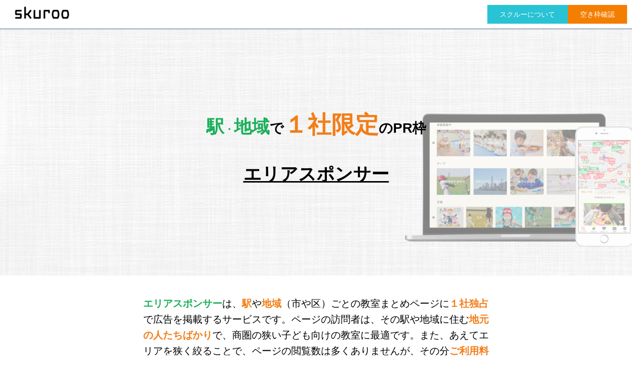

--- FILE ---
content_type: text/html; charset=UTF-8
request_url: https://areatad.skuroo.net/
body_size: 9141
content:
<!DOCTYPE html>
<html>
<head prefix="og: http://ogp.me/ns# fb: http://ogp.me/ns/fb# website: http://ogp.me/ns/website#"><meta charset="utf-8">
<title>駅・地域を絞ってPRするエリアスポンサー｜株式会社スクルー</title>
<meta name="description" content="エリアスポンサーは、駅や地域（市や区）ごとの教室まとめページに１社独占で広告を掲載するサービスです。ページの訪問者は、その駅や地域に住む地元の人たちばかりで、商圏の狭い子ども向けの教室に最適です。また、あえてエリアを狭く絞ることで、ページの閲覧数は多くありませんが、その分ご利用料金を安価にすることができています。">
<meta name="viewport" content="width=device-width, initial-scale=1">
<link href="//assets.peraichi.com/template_root/v2/template_files/css/style.css?1764897783" rel="stylesheet">

<script src="//assets.peraichi.com/js/const_common.js"></script><script src="//assets.peraichi.com/js/const_env.js"></script><script src="//webfont.fontplus.jp/accessor/script/fontplus.js?5qoPx6QyJ8k%3D&aa=1" charset="utf-8"></script>
<link rel="icon" href="https://cdn.peraichi.com/userData/5f6441a0-f848-41f6-aa23-187c0a000054/img/5fdd63e5cbcfb/original.png">

<meta property="og:image" content="https://cdn.peraichi.com/userData/5f6441a0-f848-41f6-aa23-187c0a000054/ogp/838940.png">
<meta property="og:url" content="https://areatad.skuroo.net">
<meta property="og:title" content="エリアターゲティング広告｜株式会社スクルー">
<meta property="og:site_name" content="エリアターゲティング広告｜株式会社スクルー">
<meta property="og:description" content="鉄道の駅を中心に周辺の教室をカテゴリ毎にまとめたページ（タグページ）に掲載するバナー広告です。駅周辺という狭い地域に絞って掲載することで、少しの予算で確実に近隣のお父さんお母さんの目に止めることができます。昔からある駅広告や電柱広告のインターネット版のような広告です。広告枠はそれぞれのページで１枠のみ、掲載期間中は独占できます。"><script type="text/javascript" src="//assets.peraichi.com/js/libs/lazysizes.min.js?1764897782"></script><script type="text/javascript" src="//assets.peraichi.com/js/lazyLoad.js?1764897782"></script><script type="text/javascript" src="//assets.peraichi.com/cjs/dist/peraichi_setting.js?1764898072"></script>
<meta name="google-site-verification" content="ZSK-u7RjfemXnXMonACi9S_m5E1eHxKTGyFEF018_-E">

<link rel="canonical" href="https://areatad.skuroo.net" /><link rel="stylesheet" type="text/css" href="https://s3-ap-northeast-1.amazonaws.com/s3.peraichi.com/pageCustomStylesheets/838940/themeColor_1611817773.css"></head>
  <body class="theme-base theme-blank theme-custom theme-dark template-theme-default fp_default" data-template-name="blank" style="overflow: auto; padding-top: 214px;" data-theme-color="{&quot;mainColor&quot;:null,&quot;fontColor&quot;:&quot;#000000&quot;,&quot;bodyColor&quot;:&quot;#FFFFFF&quot;}" data-is-initial-val-of-template-theme="0" data-is-available-on-template-theme="true">
        <div class="s_navigation_fixed p-header-fixed p-header-floating-btn pera1-section block" data-structure="b-premium-header-floating-btn--fixed" data-block-name="フローティングヘッダー（PC上部固定/スマホ上下固定）" id="section-61" data-optional-block-settings-key="0">
  <div class="only-edit u-align-center"><i class="fa fa-info-circle"></i>このブロックは画面サイズによって見た目が変化する特殊なブロックです<br>※編集・削除ができる項目も画面サイズによって異なります<br><br>詳細はヘルプページの「フローティングメニューブロックの編集」をご確認ください</div>
  <div class="p-header-floating-btn__top grid-wrapper grid-wrapper--lg">
    <div class="p-header-floating-btn__top-outer-row">
      <div class="p-header-floating-btn__top-btns">
        <div class="p-header-floating-btn__top-btns-row">
          <div class="p-header-floating-btn__text-pc u-prmd">
            
            
          </div>
          <div class="p-header-floating-btn__editable-btn pera1-removable">
            <div class="c-btn c-btn--sm"><a class="pera1-editable" href="https://skuroo.net/corporate/" data-structure="e-btn" target="_self" style="background-color: rgb(40, 195, 212);">スクルーについて</a>
            </div>
          </div>
          <div class="p-header-floating-btn__editable-btn pera1-removable">
            <div class="c-btn c-btn--sm"><a class="pera1-editable" href="#section-59" data-structure="e-btn" style="background-color:rgb(244, 126, 0);" target="_self">空き枠確認</a>
            </div>
          </div>
          <div class="p-header-floating-btn__sp-icon-btn pera1-removable" style="">
            <div class="c-img c-img--responsive c-img--responsive-v"><img class="pera1-editable" src="//cdn.peraichi.com/template_root/v2/s3bucket/images/default/ic_tel_square.svg" alt="" data-structure="e-img" style="">
            </div>
          </div>
        </div>
      </div>
    </div>
  </div>
  <div class="p-header p-header-floating-btn__bottom">
    <div class="grid-wrapper grid-wrapper--lg p-navigation__wrapper">
      <div class="p-navigation row">
        <div class="c-inner">
          <div class="p-header__nav-heading p-header__logo c-img c-img--responsive u-align-left pera1-removable"><img class="pera1-editable" src="//cdn.peraichi.com/userData/5f6441a0-f848-41f6-aa23-187c0a000054/img/6027228f464c1/original.png" alt="" data-structure="e-img">
          </div>
        </div>
      </div>
    </div>
  </div>
</div><div class="pera1-section block" data-structure="b-main-set-2--center" data-block-name="メイン(中央寄せ+ボタン)" id="section-4" data-optional-block-settings-key="1">
  <div class="c-bg-img c-bg-img--cover pera1-bg-editable" style="background-image: url(&quot;//cdn.peraichi.com/userData/5f6441a0-f848-41f6-aa23-187c0a000054/img/60128d329760a/original.png&quot;); background-repeat: no-repeat; background-position: center center; background-size: cover;" data-bg-key="0">
    <div class="grid-wrapper">
      <div class="row middle-xs center-xs p-main">
        <div class="col-sm-6 col-xs-12">
          <div class="c-inner c-inner--lg c-inner--vertical">
            <div class="c-heading c-heading--lg u-mblg u-color-white pera1-removable">
              <h2 data-structure="e-heading" class="pera1-editable"><span style="color: rgb(0, 0, 0);" data-mce-style="color: #000000;"><strong><span data-custom-pc-fontsize="32px"><span style="color: #1baf5a;" data-custom-pc-fontsize="36px" data-mce-style="color: #1baf5a;">駅<span data-custom-pc-fontsize="20px">・</span>地域</span><span data-custom-pc-fontsize="28px">で</span><span style="color: rgb(242, 126, 24);" data-custom-pc-fontsize="48px" data-mce-style="color: #f27e18;">１社限定</span><span data-custom-pc-fontsize="28px">のPR枠<br><span style="text-decoration: underline;" data-mce-style="text-decoration: underline;"><span data-custom-pc-fontsize="36px"><br>エリアスポンサー</span></span></span></span><br></strong></span></h2>
            </div>
            
            
          </div>
        </div>
      </div>
    </div>
  </div>
</div><div class="pera1-section block" data-structure="b-sentence-set" data-block-name="メイン(見出し+テキスト+ボタン中)" id="section-40" data-optional-block-settings-key="2">
  <div class="c-bg-img c-bg-img--cover pera1-bg-editable" data-bg-key="1" style="background-image: none; background-repeat: no-repeat; background-position: center center; background-size: cover;" data-bgcolor="">
    <div class="c-wrapper c-wrapper--sm">
      <div class="c-inner c-inner--lg c-inner--vertical">
        
        <div class="u-mbmd pera1-removable">
          <div data-structure="e-text" class="pera1-editable"><span data-custom-pc-fontsize="20px"><strong><span style="color: rgb(27, 175, 90);">エリアスポンサー</span></strong>は、<span style="color: rgb(242, 126, 24);" data-mce-style="color: #f27e18;"><strong>駅</strong></span>や<strong><span style="color: #f27e18;" data-mce-style="color: #f27e18;">地域</span></strong><span style="color: #f27e18;" data-mce-style="color: #f27e18;"><span style="color: rgb(0, 0, 0);" data-mce-style="color: #000000;">（市や区）</span></span>ごとの教室まとめページに<span style="color: rgb(242, 126, 24);" data-mce-style="color: #f27e18;"><strong>１社独占</strong></span>で広告を掲載するサービスです。ページの訪問者は、その駅や地域に住む<span style="color: rgb(242, 126, 24);" data-mce-style="color: #f27e18;"><strong>地元の人たちばかり</strong></span>で、商圏の狭い子ども向けの教室に最適です。また、あえてエリアを狭く絞ることで、ページの閲覧数は多くありませんが、その分<strong><span style="color: #f27e18;" data-mce-style="color: #f27e18;">ご利用料金を安価に</span></strong><span style="color: rgb(0, 0, 0);" data-mce-style="color: #000000;">する</span>ことができています。</span></div>
        </div>
        
      </div>
    </div>
  </div>
</div><div class="pera1-section block" data-structure="b-list" data-block-name="リスト" id="section-62" data-optional-block-settings-key="3">
  <div class="c-bg-img c-bg-img--cover pera1-bg-editable" data-bg-key="2" style="background-image: none; background-repeat: no-repeat; background-position: center center; background-size: cover;" data-bgcolor="">
    <div class="c-wrapper c-wrapper--sm">
      <div class="c-inner c-inner--lg c-inner--one-elem c-inner--vertical">
        <div class="c-heading c-heading--block-main u-mbmd u-align-center pera1-removable">
          <h2 data-structure="e-heading" class="pera1-editable"><b>ご利用のメリット</b></h2>
        </div>
        <div class="c-list-v pera1-removable">
          <ul data-structure="m-list">
            <li class="pera1-removable" data-structure="e-list-item">
              <div class="u-clearfix">
                <div class="u-float-left u-mrsm c-img c-img--responsive pera1-removable"><img class="pera1-editable" src="//cdn.peraichi.com/template_root/v2/s3bucket/images/default/ic_check.svg" alt="" width="25" data-structure="e-img">
                </div>
                <div class="u-overflow-hidden pera1-editable"><span style="font-size: 20px;" data-mce-style="font-size: 20px;" data-custom-pc-fontsize="28px"><strong><span style="color: rgb(242, 126, 24);" data-mce-style="color: #f27e18;">地元の人だけ</span>にPRできる</strong></span></div>
              </div>
            </li>
            <li class="pera1-removable" data-structure="e-list-item" data-elem-name="list-item">
              <div class="u-clearfix">
                <div class="u-float-left u-mrsm c-img c-img--responsive pera1-removable"><img class="pera1-editable" src="//cdn.peraichi.com/template_root/v2/s3bucket/images/default/ic_check.svg" alt="" width="25" data-structure="e-img">
                </div>
                <div class="u-overflow-hidden pera1-editable"><span data-custom-pc-fontsize="28px"><strong>地元の駅や地域を<span style="color: rgb(242, 126, 24);" data-mce-style="color: #f27e18;">独占できる</span></strong></span></div>
              </div>
            </li><li class="pera1-removable" data-structure="e-list-item" data-elem-name="list-item">
              <div class="u-clearfix">
                <div class="u-float-left u-mrsm c-img c-img--responsive pera1-removable"><img class="pera1-editable" src="//cdn.peraichi.com/template_root/v2/s3bucket/images/default/ic_check.svg" alt="" width="25" data-structure="e-img">
                </div>
                <div class="u-overflow-hidden pera1-editable"><span data-custom-pc-fontsize="28px"><strong><span style="color: rgb(242, 126, 24);" data-mce-style="color: #f27e18;">低価格</span>なので長く掲載できる</strong></span></div>
              </div>
            </li><li class="pera1-removable" data-structure="e-list-item" data-elem-name="list-item">
              <div class="u-clearfix">
                <div class="u-float-left u-mrsm c-img c-img--responsive pera1-removable"><img class="pera1-editable" src="//cdn.peraichi.com/template_root/v2/s3bucket/images/default/ic_check.svg" alt="" width="25" data-structure="e-img">
                </div>
                <div class="u-overflow-hidden pera1-editable"><div><span data-custom-pc-fontsize="28px"><strong><span style="color: #f27e18;">最短で翌日</span>から掲載できる</strong></span></div></div>
              </div>
            </li><li class="pera1-removable pera1-ghost pera1-add pera1-multiple" data-structure="e-list-item" data-elem-name="list-item" style="opacity: 0; height: 50px;" data-nosnippet="">
              <div class="u-clearfix">
                <div class="u-float-left u-mrsm c-img c-img--responsive pera1-removable"><img class="pera1-editable" src="//cdn.peraichi.com/template_root/v2/s3bucket/images/default/ic_check.svg" alt="" width="25" data-structure="e-img">
                </div>
                <div class="u-overflow-hidden pera1-editable">ここをクリックして表示したいテキストを入力してください。</div>
              </div>
            </li>
          </ul>
        </div>
      </div>
    </div>
  </div>
</div><div class="pera1-section block" data-structure="b-hr-solid" data-block-name="区切り線(実線1px)" id="section-74" data-optional-block-settings-key="4">
  <div class="c-bg-img c-bg-img--cover pera1-bg-editable" data-bg-key="3">
    <div class="c-inner c-inner--md c-inner--one-elem c-inner--vertical">
      <hr class="c-hr-solid" data-structure="e-hr-solid">
    </div>
  </div>
</div><div class="pera1-section block" data-structure="b-sentence" data-block-name="文章" id="section-35" data-optional-block-settings-key="5">
  <div class="c-bg-img c-bg-img--cover pera1-bg-editable" data-bg-key="4">
    <div class="c-wrapper c-wrapper--sm">
      <div class="c-inner c-inner--lg c-inner--vertical">
        <div data-structure="e-text" data-custom-pc-fontsize="20px" class="pera1-editable"><div style="text-align: center;" data-mce-style="text-align: center;"><span data-custom-pc-fontsize="32px"><strong>掲載イメージ</strong></span></div></div>
      </div>
    </div>
  </div>
</div><div class="pera1-section block" data-structure="b-sentence" data-block-name="文章" id="section-64" data-optional-block-settings-key="6">
  <div class="c-bg-img c-bg-img--cover pera1-bg-editable" data-bg-key="5">
    <div class="c-wrapper c-wrapper--sm">
      <div class="c-inner c-inner--lg c-inner--vertical">
        <div data-custom-pc-fontsize="20px" data-structure="e-text" class="pera1-editable"><div style="text-align: center;"><span style="color: #000000;">PC画面イメージ（例：新宿三丁目駅）</span></div></div>
      </div>
    </div>
  </div>
</div><div class="pera1-section block" data-structure="b-img" data-block-name="画像" id="section-34" data-optional-block-settings-key="7">
  <div class="c-bg-img c-bg-img--cover pera1-bg-editable" data-bg-key="6">
    <div class="c-wrapper u-align-center">
      <div class="c-inner c-inner--md c-inner--one-elem c-inner--vertical">
        <div class="c-img c-img--responsive"><img class="pera1-editable" src="//cdn.peraichi.com/userData/5f6441a0-f848-41f6-aa23-187c0a000054/img/64b64dbf08d63/original.png" alt="" data-structure="e-img" style="">
        </div>
      </div>
    </div>
  </div>
</div><div class="pera1-section block" data-structure="b-sentence" data-block-name="文章" id="section-41" data-optional-block-settings-key="8">
  <div class="c-bg-img c-bg-img--cover pera1-bg-editable" data-bg-key="7">
    <div class="c-wrapper c-wrapper--sm">
      <div class="c-inner c-inner--lg c-inner--vertical">
        <div data-custom-pc-fontsize="20px" data-structure="e-text" class="pera1-editable"><div style="text-align: center;"><span style="color: #000000;">スマホ画面イメージ（例：新宿三丁目駅）</span></div></div>
      </div>
    </div>
  </div>
</div><div class="pera1-section block" data-structure="b-img" data-block-name="画像" id="section-57" data-optional-block-settings-key="9">
  <div class="c-bg-img c-bg-img--cover pera1-bg-editable" data-bg-key="8">
    <div class="c-wrapper u-align-center">
      <div class="c-inner c-inner--md c-inner--one-elem c-inner--vertical">
        <div class="c-img c-img--responsive"><img src="//cdn.peraichi.com/userData/5f6441a0-f848-41f6-aa23-187c0a000054/img/64b64e6aafd27/original.png" class="pera1-editable" style="" data-structure="e-img" alt="" data-clip-image-origin="">
        </div>
      </div>
    </div>
  </div>
</div><div class="pera1-section block" data-structure="b-sentence-set" data-block-name="メイン(見出し+テキスト+ボタン中)" id="section-51" data-optional-block-settings-key="10">
  <div class="c-bg-img c-bg-img--cover pera1-bg-editable" data-bg-key="9" style="background-image: url(&quot;//cdn.peraichi.com/userData/5f6441a0-f848-41f6-aa23-187c0a000054/img/6012a63a45942/original.jpg&quot;); background-repeat: no-repeat; background-position: center center; background-size: cover;">
    <div class="c-wrapper c-wrapper--sm">
      <div class="c-inner c-inner--lg c-inner--vertical">
        <div class="c-heading c-heading--block-main u-mbmd pera1-removable">
          <h2 data-structure="e-heading" class="pera1-editable"><div style="text-align: center;" data-mce-style="text-align: center;"><strong>選べる駅・地域</strong></div></h2>
        </div>
        <div class="u-mbmd pera1-removable">
          <div data-structure="e-text" class="pera1-editable"><div style="text-align: left;"><span style="font-size: 20px;">日本国内の鉄道駅か、地域を選んでご掲載いただけます。地域を選ぶ場合は、政令指定都市の場合は区のページ、一般の市町村では市のページになります。<br><br>■駅の例<br>・新宿三丁目駅<br>・川口駅　など<br><br>■地域（政令指定都市）の例<br>・横浜市港北区<br>・浜松市東区　など<br><br>■地域（一般市町村）の例<br>・八王子市<br>・藤沢市　など</span></div>
<br><br>ご希望の駅・地域の掲載枠に空きがあるかを事前にご確認ください。<a href="#section-59">空き枠確認はこちらから</a>。</div>
        </div>
        
      </div>
    </div>
  </div>
</div><div class="pera1-section block" data-structure="b-btns" data-block-name="ボタンセット" id="section-76" data-optional-block-settings-key="11">
  <div class="c-bg-img c-bg-img--cover pera1-bg-editable" data-bg-key="10" style="background-image: url(&quot;//cdn.peraichi.com/userData/5f6441a0-f848-41f6-aa23-187c0a000054/img/6012a63a45942/original.jpg&quot;); background-repeat: no-repeat; background-position: center center; background-size: cover;">
    <div class="grid-wrapper">
      <div class="c-inner c-inner--md c-inner--vertical">
        <div class="row center-xs">
          <div class="col-xs-6 col-sm-3 c-btn c-btn--full u-mbmd pera1-removable"><a class="pera1-editable" href="#section-59" data-structure="e-btn" target="_self" style="background-color: rgb(229, 129, 0);">空き枠の状況を確認する</a>
          </div>
          
          
          <div class="col-xs-6 col-sm-3 c-btn c-btn--full u-mbmd pera1-removable" data-elem-name="btns-btn"><a class="pera1-editable" href="https://sk.tayori.com/f/school-inquiry" data-structure="e-btn" target="_blank" style="background-color: rgb(157, 210, 25);">サービス内容の説明を希望</a>
          </div><div class="col-xs-6 col-sm-3 c-btn c-btn--full u-mbmd pera1-removable pera1-ghost pera1-add pera1-multiple" data-elem-name="btns-btn" style="opacity: 0; height: 50px;" data-nosnippet=""><a class="pera1-editable" href="javascript:void(0);" data-structure="e-btn">ボタン</a>
          </div>
        </div>
      </div>
    </div>
  </div>
</div><div class="pera1-section block" data-structure="b-sentence-set--bg" data-block-name="メイン(文章・背景画像あり)" id="section-66" data-optional-block-settings-key="12">
  <div class="c-bg-img c-bg-img--cover pera1-bg-editable" style="background-image: none;" data-bg-key="11">
    <div class="c-wrapper c-wrapper--sm u-text-shadow u-align-center">
      <div class="c-inner c-inner--lg c-inner--vertical">
        <div class="c-heading c-heading--block-main u-mbmd pera1-removable">
          <h2 data-structure="e-heading" class="pera1-editable"><strong>広告ページへ訪れる主な経路</strong></h2>
        </div>
        <div class="u-mbmd pera1-removable">
          <div data-structure="e-text" class="pera1-editable"><span data-custom-pc-fontsize="20px">エリアスポンサーの広告が表示されるページは、駅周辺の教室を探す方々が自然と訪れるように、様々な誘導経路を設置しています。</span></div>
        </div>
        
      </div>
    </div>
  </div>
</div><div class="pera1-section block" data-structure="b-article" data-block-name="上画像" id="section-65" data-optional-block-settings-key="13">
  <div class="c-bg-img c-bg-img--cover pera1-bg-editable" data-bg-key="12">
    <div class="c-wrapper u-align-center">
      <div class="c-inner c-inner--lg c-inner--vertical">
        
        <div class="c-img c-img--responsive u-mbmd pera1-removable"><img class="pera1-editable" src="//cdn.peraichi.com/userData/5f6441a0-f848-41f6-aa23-187c0a000054/img/6050c055ef4ee/original.png" alt="" data-structure="e-img">
        </div>
        
        
      </div>
    </div>
  </div>
</div><div class="pera1-section block" data-structure="b-sentence-grid-3col" data-block-name="文章(3列)" id="section-73" data-optional-block-settings-key="14">
  <div class="c-bg-img c-bg-img--cover pera1-bg-editable" data-bg-key="13" style="background-image: url(&quot;//cdn.peraichi.com/userData/5f6441a0-f848-41f6-aa23-187c0a000054/img/6012a63a45942/original.jpg&quot;); background-repeat: no-repeat; background-position: center center; background-size: cover;">
    <div class="grid-wrapper grid-wrapper--lg">
      <div class="c-inner c-inner--lg c-inner--one-elem c-inner--vertical">
        <div class="c-heading c-heading--block-main u-mbmd u-align-center pera1-removable">
          <div data-structure="e-text" class="pera1-editable"><strong>ご利用料金</strong><br><br></div>
        </div>
        <div class="row row-item-gutter--xl center-xs">
          <div class="col-xs-12 col-sm-4 start-xs pera1-removable">
            <div class="c-heading c-heading--sm c-heading--bdr-thin-btm u-mbmd u-align-center pera1-removable">
              <div data-structure="e-text" class="pera1-editable"><strong>1ヶ月ごとの掲載</strong></div>
            </div>
            <div class="u-mblg pera1-removable">
              <div class="u-fs-lg pera1-removable">
                <div data-structure="e-text" class="pera1-editable"><div style="text-align: center;" data-mce-style="text-align: center;"><strong>1ページ　<span data-custom-pc-fontsize="24px">5,000円</span>（税別）<br></strong></div></div>
              </div>
              <div class="u-mbsm pera1-removable">
                <div data-structure="e-text" class="pera1-editable"><br>　</div>
              </div>
              
            </div>
            <div class="u-mblg pera1-removable">
              
              
              
            </div>
            <div class="pera1-removable" data-elem-name="sentence-grid-3col">
              
              
              
            </div><div class="pera1-removable pera1-ghost pera1-add pera1-multiple" data-elem-name="sentence-grid-3col" style="opacity: 0; height: 50px;" data-nosnippet="">
              <div class="u-fs-lg pera1-removable">
                <div class="pera1-editable" data-structure="e-text"><strong>表示したいテキスト</strong></div>
              </div>
              <div class="u-mbsm pera1-removable">
                <div class="pera1-editable" data-structure="e-text">ここをクリックして表示したいテキストを入力してください。</div>
              </div>
              <div class="u-mbsm u-align-right pera1-removable">
                <div class="pera1-editable" data-structure="e-text">1,000円</div>
              </div>
            </div>
          </div>
          <div class="col-xs-12 col-sm-4 start-xs pera1-removable">
            <div class="c-heading c-heading--sm c-heading--bdr-thin-btm u-mbmd u-align-center pera1-removable">
              <div data-structure="e-text" class="pera1-editable"><strong>6ヶ月掲載（一括払い）</strong></div>
            </div>
            <div class="u-mblg pera1-removable">
              <div class="u-fs-lg pera1-removable">
                <div data-structure="e-text" class="pera1-editable"><div style="text-align: center;" data-mce-style="text-align: center;"><strong>１ページ　<span data-custom-pc-fontsize="24px">25,000円</span>（税別）</strong></div></div>
              </div>
              <div class="u-mbsm pera1-removable">
                <div data-structure="e-text" class="pera1-editable"><div style="text-align: center;" data-mce-style="text-align: center;"><span style="color: rgb(232, 65, 46);" data-mce-style="color: #e8412e;" data-custom-pc-fontsize="18px"><br>1ヶ月分無料、16.7%off！</span></div></div>
              </div>
              
            </div>
            <div class="u-mblg pera1-removable">
              
              
              
            </div>
            <div class="pera1-removable" data-elem-name="sentence-grid-3col-2">
              
              
              
            </div><div class="pera1-removable pera1-ghost pera1-add pera1-multiple" data-elem-name="sentence-grid-3col-2" style="opacity: 0; height: 50px;" data-nosnippet="">
              <div class="u-fs-lg pera1-removable">
                <div class="pera1-editable" data-structure="e-text"><strong>表示したいテキスト</strong></div>
              </div>
              <div class="u-mbsm pera1-removable">
                <div class="pera1-editable" data-structure="e-text">ここをクリックして表示したいテキストを入力してください。</div>
              </div>
              <div class="u-mbsm u-align-right pera1-removable">
                <div class="pera1-editable" data-structure="e-text">1,000円</div>
              </div>
            </div>
          </div>
          <div class="col-xs-12 col-sm-4 start-xs pera1-removable">
            <div class="c-heading c-heading--sm c-heading--bdr-thin-btm u-mbmd u-align-center pera1-removable">
              <div data-structure="e-text" class="pera1-editable"><strong>1年掲載（一括払い）</strong></div>
            </div>
            <div class="u-mblg pera1-removable">
              <div class="u-fs-lg pera1-removable">
                <div data-structure="e-text" class="pera1-editable"><div style="text-align: center;" data-mce-style="text-align: center;"><strong>１ページ　<span data-custom-pc-fontsize="24px">45,000円</span>（税別）</strong></div></div>
              </div>
              <div class="u-mbsm pera1-removable">
                <div data-structure="e-text" class="pera1-editable"><div style="text-align: center;" data-mce-style="text-align: center;"><span style="color: rgb(232, 65, 46);" data-mce-style="color: #e8412e;" data-custom-pc-fontsize="18px"><br>3ヶ月分無料、25.0%off！</span></div></div>
              </div>
              
            </div>
            <div class="u-mblg pera1-removable">
              
              
              
            </div>
            <div class="pera1-removable" data-elem-name="sentence-grid-3col-3">
              
              
              
            </div><div class="pera1-removable pera1-ghost pera1-add pera1-multiple" data-elem-name="sentence-grid-3col-3" style="opacity: 0; height: 50px;" data-nosnippet="">
              <div class="u-fs-lg pera1-removable">
                <div class="pera1-editable" data-structure="e-text"><strong>表示したいテキスト</strong></div>
              </div>
              <div class="u-mbsm pera1-removable">
                <div class="pera1-editable" data-structure="e-text">ここをクリックして表示したいテキストを入力してください。</div>
              </div>
              <div class="u-mbsm u-align-right pera1-removable">
                <div class="pera1-editable" data-structure="e-text">1,000円</div>
              </div>
            </div>
          </div>
        </div>
      </div>
    </div>
  </div>
</div><div class="pera1-section block" data-structure="b-btns" data-block-name="ボタンセット" id="section-77" data-optional-block-settings-key="15">
  <div class="c-bg-img c-bg-img--cover pera1-bg-editable" data-bg-key="14" style="background-image: url(&quot;//cdn.peraichi.com/userData/5f6441a0-f848-41f6-aa23-187c0a000054/img/6012a63a45942/original.jpg&quot;); background-repeat: no-repeat; background-position: center center; background-size: cover;">
    <div class="grid-wrapper">
      <div class="c-inner c-inner--md c-inner--vertical">
        <div class="row center-xs">
          <div class="col-xs-6 col-sm-3 c-btn c-btn--full u-mbmd pera1-removable"><a class="pera1-editable" href="#section-59" data-structure="e-btn" target="_self" style="background-color: rgb(229, 129, 0);">空き枠の状況を確認する</a>
          </div>
          
          
          <div class="col-xs-6 col-sm-3 c-btn c-btn--full u-mbmd pera1-removable" data-elem-name="btns-btn"><a class="pera1-editable" href="https://sk.tayori.com/f/school-inquiry" data-structure="e-btn" target="_blank" style="background-color: rgb(157, 210, 25);">サービス内容の説明を希望</a>
          </div><div class="col-xs-6 col-sm-3 c-btn c-btn--full u-mbmd pera1-removable pera1-ghost pera1-add pera1-multiple" data-elem-name="btns-btn" style="opacity: 0; height: 50px;" data-nosnippet=""><a class="pera1-editable" href="javascript:void(0);" data-structure="e-btn">ボタン</a>
          </div>
        </div>
      </div>
    </div>
  </div>
</div><div class="pera1-section block" data-structure="b-sentence" data-block-name="文章" id="section-72" data-optional-block-settings-key="16">
  <div class="c-bg-img c-bg-img--cover pera1-bg-editable" data-bg-key="15" style="background-image: url(&quot;//cdn.peraichi.com/userData/5f6441a0-f848-41f6-aa23-187c0a000054/img/6012a63a45942/original.jpg&quot;); background-repeat: no-repeat; background-position: center center; background-size: cover;">
    <div class="c-wrapper c-wrapper--sm">
      <div class="c-inner c-inner--lg c-inner--vertical">
        <div data-structure="e-text" class="pera1-editable"><div><strong><span data-custom-pc-fontsize="16px">ご注意事項</span></strong><br><span data-custom-pc-fontsize="16px">・1ページは、1駅、または１地域（市や区）ページです。</span></div><span data-custom-pc-fontsize="16px">・掲載期間保証のサービスです。閲覧数やクリック数の保証はございません。</span></div>
      </div>
    </div>
  </div>
</div><div class="pera1-section block" data-structure="b-article--bdr" data-block-name="上画像(枠付)" data-optional-block-settings-key="17" id="section-78" data-optional-block-settings="{&quot;isDisplayedOnDesktop&quot;:true,&quot;isDisplayedOnMobile&quot;:true}">
  <div class="c-bg-img c-bg-img--cover pera1-bg-editable" data-bg-key="16" style="background-image: url(&quot;//cdn.peraichi.com/userData/5f6441a0-f848-41f6-aa23-187c0a000054/img/6012a63a45942/original.jpg&quot;); background-repeat: no-repeat; background-position: center center; background-size: cover;">
    <div class="c-wrapper u-align-center">
      <div class="c-inner c-inner--lg c-inner--one-elem c-inner--vertical">
        <div class="c-border c-inner c-inner--lg p-article--bdr__box">
          <div class="c-heading c-heading--block-main u-mbmd pera1-removable">
            <h2 data-structure="e-heading" class="pera1-editable"><div><strong>春の広告２倍キャンペーン</strong></div></h2>
          </div>
          <div class="c-img c-img--responsive u-mbmd pera1-removable"><img class="pera1-editable" src="//cdn.peraichi.com/userData/5f6441a0-f848-41f6-aa23-187c0a000054/img/67bed35842263/original.png" alt="" data-structure="e-img" style="">
          </div>
          <div class="c-wrapper c-wrapper--no-gutter c-wrapper--sm u-mbmd pera1-removable">
            <div data-structure="e-text" class="pera1-editable"><div style="text-align: left;"><span data-custom-pc-fontsize="18px"><span style="color: #f27e18;"><strong>１駅分の料金で２駅の枠に広告を掲載</strong></span>できます。１駅１教室限定の枠ですので、ご希望の場合はお早めにご連絡ください。地域ページ（市や区のページ）は地域内の１駅を無料で追加します。<br><br>【キャンペーン適用の条件】<br>・6ヶ月以上の掲載申込みに限ります。<br>・無料追加分の駅は隣接する駅に限ります。<br>　　○ 新宿駅と西新宿駅<br>　　× 東京駅と大阪駅<br>・お支払いは掲載開始時に一括支払いとなります。<br>・2025年3月1日から2025年3月31日までのお申し込み分に限ります。<br></span></div></div>
          </div>
          
        </div>
      </div>
    </div>
  </div>
</div><div class="pera1-section block" data-structure="b-article" data-block-name="上画像" id="section-31" data-optional-block-settings-key="18">
  <div class="c-bg-img c-bg-img--cover pera1-bg-editable" data-bg-key="17" style="background-image: url(&quot;//cdn.peraichi.com/userData/5f6441a0-f848-41f6-aa23-187c0a000054/img/5fdb3ed82c224/original.png&quot;); background-repeat: no-repeat; background-position: center center; background-size: cover;">
    <div class="c-wrapper u-align-center">
      <div class="c-inner c-inner--lg c-inner--vertical">
        <div class="c-heading c-heading--block-main u-mbmd pera1-removable">
          <h2 data-structure="e-heading" class="pera1-editable"><span style="color: rgb(255, 255, 255);" data-mce-style="color: #ffffff;"><strong>ご利用開始までの流れ</strong></span></h2>
        </div>
        
        
        
      </div>
    </div>
  </div>
</div><div class="pera1-section block" data-structure="b-list-step" data-block-name="ステップ" id="section-30" data-optional-block-settings-key="19">
  <div class="c-bg-img c-bg-img--cover pera1-bg-editable" data-bg-key="18" style="background-image: url(&quot;//cdn.peraichi.com/userData/5f6441a0-f848-41f6-aa23-187c0a000054/img/5fdb3ed82c224/original.png&quot;); background-repeat: no-repeat; background-position: center center; background-size: cover;">
    <div class="c-wrapper">
      <div class="c-inner c-inner--lg c-inner--vertical">
        <div class="u-mblg pera1-removable" data-structure="e-list-step">
          <div class="grid-wrapper grid-wrapper--full">
            <div class="row row-item-gutter--lg p-list-step">
              <div class="col-xs-12 col-sm-3 p-list-step__num u-ptxs pera1-removable">
                <div data-structure="e-text" class="pera1-editable"><span style="color: rgb(255, 255, 255);" data-mce-style="color: #ffffff;">Step.1</span></div>
              </div>
              <div class="col-xs-12 col-sm-9 p-list-step__body">
                <div class="c-inner c-inner--vertical c-inner--xs">
                  <div class="c-heading u-mbxs pera1-removable">
                    <div data-structure="e-text" class="pera1-editable"><div style="text-align: left;"><span style="color: #ffffff;"><strong>ご希望の駅、地域ページの空き枠を確認</strong></span></div></div>
                  </div>
                  
                  <div class="u-mbxs u-color-init pera1-removable">
                    <div data-structure="e-text" class="pera1-editable"><span style="color: #ffffff;" data-mce-style="color: #ffffff;"><a href="#section-59" data-mce-href="#section-59">空き枠確認フォーム</a>よりお願いします。</span></div>
                  </div>
                </div>
              </div>
            </div>
          </div>
        </div>
        <div class="u-mblg pera1-removable" data-structure="e-list-step" data-elem-name="list-step">
          <div class="grid-wrapper grid-wrapper--full">
            <div class="row row-item-gutter--lg p-list-step">
              <div class="col-xs-12 col-sm-3 p-list-step__num u-ptxs pera1-removable">
                <div data-structure="e-text" class="pera1-editable"><span style="color: rgb(255, 255, 255);" data-mce-style="color: #ffffff;">Step.2</span></div>
              </div>
              <div class="col-xs-12 col-sm-9 p-list-step__body">
                <div class="c-inner c-inner--vertical c-inner--xs">
                  <div class="c-heading u-mbxs pera1-removable">
                    <div data-structure="e-text" class="pera1-editable"><div style="text-align: left;"><span style="color: #ffffff;"><strong>広告画像の制作</strong></span></div></div>
                  </div>
                  
                  <div class="u-mbxs u-color-init pera1-removable">
                    <div data-structure="e-text" class="pera1-editable"><div><span style="color: #ffffff;">広告画像の制作は、規定サイズの画像を入稿いただく方法と、弊社で制作する方法がございます。詳しくはページ下部の「広告画像のデザイン制作」をご覧ください。</span></div></div>
                  </div>
                </div>
              </div>
            </div>
          </div>
        </div><div class="u-mblg pera1-removable" data-structure="e-list-step" data-elem-name="list-step">
          <div class="grid-wrapper grid-wrapper--full">
            <div class="row row-item-gutter--lg p-list-step">
              <div class="col-xs-12 col-sm-3 p-list-step__num u-ptxs pera1-removable">
                <div data-structure="e-text" class="pera1-editable"><span style="color: rgb(255, 255, 255);" data-mce-style="color: #ffffff;">Step.3</span></div>
              </div>
              <div class="col-xs-12 col-sm-9 p-list-step__body">
                <div class="c-inner c-inner--vertical c-inner--xs">
                  <div class="c-heading u-mbxs pera1-removable">
                    <div data-structure="e-text" class="pera1-editable"><span style="color: rgb(255, 255, 255);" data-mce-style="color: #ffffff;"><strong>料金のお支払い後に掲載開始</strong></span></div>
                  </div>
                  
                  <div class="u-mbxs u-color-init pera1-removable">
                    <div data-structure="e-text" class="pera1-editable"><span style="color: #ffffff;" data-mce-style="color: #ffffff;">弊社からメールで請求書をお送りしますので銀行振り込みでお支払いください。お支払いが確認できましたら掲載を開始いたします。</span></div>
                  </div>
                </div>
              </div>
            </div>
          </div>
        </div><div class="u-mblg pera1-removable pera1-ghost pera1-add pera1-multiple" data-structure="e-list-step" data-elem-name="list-step" style="opacity: 0; height: 50px;" data-nosnippet="">
          <div class="grid-wrapper grid-wrapper--full">
            <div class="row row-item-gutter--lg p-list-step">
              <div class="col-xs-12 col-sm-3 p-list-step__num u-ptxs pera1-removable">
                <div class="pera1-editable" data-structure="e-text">Step.1</div>
              </div>
              <div class="col-xs-12 col-sm-9 p-list-step__body">
                <div class="c-inner c-inner--vertical c-inner--xs">
                  <div class="c-heading u-mbxs pera1-removable">
                    <div class="pera1-editable" data-structure="e-text"><strong>見出し</strong></div>
                  </div>
                  <div class="u-mbxs u-fssm pera1-removable">
                    <div class="pera1-editable" data-structure="e-text">小見出し</div>
                  </div>
                  <div class="u-mbxs u-color-init pera1-removable">
                    <div class="pera1-editable" data-structure="e-text">ここをクリックして表示したいテキストを入力してください。</div>
                  </div>
                </div>
              </div>
            </div>
          </div>
        </div>
      </div>
    </div>
  </div>
</div><div class="pera1-section block" data-structure="b-sentence-set" data-block-name="メイン(見出し+テキスト+ボタン中)" id="section-58" data-optional-block-settings-key="20">
  <div class="c-bg-img c-bg-img--cover pera1-bg-editable" data-bg-key="19">
    <div class="c-wrapper c-wrapper--sm">
      <div class="c-inner c-inner--lg c-inner--vertical">
        <div class="c-heading c-heading--block-main u-mbmd pera1-removable">
          <h2 data-structure="e-heading" class="pera1-editable"><div style="text-align: center;" data-mce-style="text-align: center;"><span style="color: rgb(0, 0, 0);" data-mce-style="color: #000000;"><strong>広告画像のデザイン制作</strong></span></div></h2>
        </div>
        <div class="u-mbmd pera1-removable">
          <div data-structure="e-text" class="pera1-editable"><div><span style="font-size: 18px;"><strong>テンプレートデザイン</strong>、または<strong>オリジナルデザイン</strong>のどちらかで制作します。</span></div></div>
        </div>
        
      </div>
    </div>
  </div>
</div><div class="pera1-section block" data-structure="b-heading-first-letter" data-block-name="見出し(ファーストレター)" data-optional-block-settings-key="21" id="section-82">
  <div class="c-bg-img c-bg-img--cover pera1-bg-editable" data-bg-key="20">
    <div class="c-wrapper">
      <div class="p-heading__inner">
        <div class="c-heading c-heading--bdr-btm p-heading-first-letter">
          <h2 data-structure="e-heading" class="pera1-editable"><div><strong>１．テンプレートデザイン</strong></div></h2>
        </div>
      </div>
    </div>
  </div>
</div><div class="pera1-section block" data-structure="b-article-img-full-right" data-block-name="右フル画像" id="section-49" data-optional-block-settings-key="22">
  <div class="p-article-img-full grid-wrapper grid-wrapper--full">
    <div class="c-bg-img c-bg-img--cover pera1-bg-editable" data-bg-key="21">
      <div class="row row-item-gutter--none middle-xs center-xs">
        <div class="col-xs-12 col-sm last-sm pera1-removable">
          <div class="c-img c-img--full"><img class="pera1-editable" src="//cdn.peraichi.com/userData/5f6441a0-f848-41f6-aa23-187c0a000054/img/604498b1d66d7/original.png" alt="" data-structure="e-img">
          </div>
        </div>
        <div class="col-xs-12 col-sm start-xs u-mtmd pera1-removable">
          <div class="p-article-img-full__contents p-article-img-full-right__contents">
            
            <div class="u-mbmd pera1-removable">
              <div data-structure="e-text" class="pera1-editable"><div>定型のテンプレートでバナー広告のデザインを制作します。<br><br>制作料金<br>・掲載期間6ヶ月以上の場合：無料<br>・掲載期間6ヶ月未満の場合：5,000円（税別）<br><br>ご提供いただく広告素材<br>・横長の画像２枚（横縦比率3:２程度）<br>・キャッチコピー（全角28文字 or 半角56文字以内）<br>・教室名称（全角12文字&nbsp;or&nbsp;半角24文字以内）<br>・リンク先のURL<br><br>【ご注意】<br>・レイアウトの変更はできませんのでご注意ください。<br>・画像の縦横サイズの変更は可能ですが、それ以外の加工は出来ません。<br>・自由なデザインをご希望の場合は、オリジナルデザインをご利用ください。</div></div>
            </div>
            
          </div>
        </div>
      </div>
    </div>
  </div>
</div><div class="pera1-section block" data-structure="b-heading-first-letter" data-block-name="見出し(ファーストレター)" data-optional-block-settings-key="23" id="section-83">
  <div class="c-bg-img c-bg-img--cover pera1-bg-editable" data-bg-key="22">
    <div class="c-wrapper">
      <div class="p-heading__inner">
        <div class="c-heading c-heading--bdr-btm p-heading-first-letter">
          <h2 data-structure="e-heading" class="pera1-editable"><div><strong>２．オリジナルデザイン</strong></div></h2>
        </div>
      </div>
    </div>
  </div>
</div><div class="pera1-section block" data-structure="b-article-img-full-right" data-block-name="右フル画像" id="section-50" data-optional-block-settings-key="24">
  <div class="p-article-img-full grid-wrapper grid-wrapper--full">
    <div class="c-bg-img c-bg-img--cover pera1-bg-editable" data-bg-key="23">
      <div class="row row-item-gutter--none middle-xs center-xs">
        <div class="col-xs-12 col-sm last-sm pera1-removable">
          <div class="c-img c-img--full"><img class="pera1-editable" src="//cdn.peraichi.com/userData/5f6441a0-f848-41f6-aa23-187c0a000054/img/5fdb38d90f8d7/original.png" alt="" data-structure="e-img">
          </div>
        </div>
        <div class="col-xs-12 col-sm start-xs u-mtmd pera1-removable">
          <div class="p-article-img-full__contents p-article-img-full-right__contents">
            
            <div class="u-mbmd pera1-removable">
              <div data-structure="e-text" class="pera1-editable"><div>お好みのデザインを制作します。ご依頼の内容によって費用が変わる場合があります。<br><br>制作料金<br>　3万円〜（ご要望によって料金は変動します）<br><br>ご提供いただくもの<br>・デザインに使いたい素材一式</div></div>
            </div>
            
          </div>
        </div>
      </div>
    </div>
  </div>
</div><div class="pera1-section block" data-structure="b-heading-first-letter" data-block-name="見出し(ファーストレター)" data-optional-block-settings-key="25" id="section-84">
  <div class="c-bg-img c-bg-img--cover pera1-bg-editable" data-bg-key="24">
    <div class="c-wrapper">
      <div class="p-heading__inner">
        <div class="c-heading c-heading--bdr-btm p-heading-first-letter">
          <h2 data-structure="e-heading" class="pera1-editable"><div><strong>３．デザイン入稿</strong></div></h2>
        </div>
      </div>
    </div>
  </div>
</div><div class="pera1-section block" data-structure="b-article-img-full-right" data-block-name="右フル画像" id="section-67" data-optional-block-settings-key="26">
  <div class="p-article-img-full grid-wrapper grid-wrapper--full">
    <div class="c-bg-img c-bg-img--cover pera1-bg-editable" data-bg-key="25">
      <div class="row row-item-gutter--none middle-xs center-xs">
        <div class="col-xs-12 col-sm last-sm pera1-removable">
          <div class="c-img c-img--full"><img class="pera1-editable" src="//cdn.peraichi.com/userData/5f6441a0-f848-41f6-aa23-187c0a000054/img/5fdb38d90f8d7/original.png" alt="" data-structure="e-img">
          </div>
        </div>
        <div class="col-xs-12 col-sm start-xs u-mtmd pera1-removable">
          <div class="p-article-img-full__contents p-article-img-full-right__contents">
            
            <div class="u-mbmd pera1-removable">
              <div data-structure="e-text" class="pera1-editable">ご自身で制作されたデザインを入稿いただく場合は無料です。パソコン用、スマホ用の２つのサイズの画像を入稿いただきます。<br><br>【入稿バナー画像のサイズ】<br>パソコン画面表示用　：　幅×高さ＝1200×500(px)<br>スマホ画面表示用　：　幅×高さ＝600×500(px)<br></div>
            </div>
            
          </div>
        </div>
      </div>
    </div>
  </div>
</div><div class="pera1-section block" data-structure="b-sentence-set" data-block-name="メイン(見出し+テキスト+ボタン中)" id="section-69" data-optional-block-settings-key="27">
  <div class="c-bg-img c-bg-img--cover pera1-bg-editable" data-bg-key="26" style="background-image: url(&quot;//cdn.peraichi.com/userData/5f6441a0-f848-41f6-aa23-187c0a000054/img/6012a63a45942/original.jpg&quot;); background-repeat: no-repeat; background-position: center center; background-size: cover;">
    <div class="c-wrapper c-wrapper--sm">
      <div class="c-inner c-inner--lg c-inner--vertical">
        <div class="c-heading c-heading--block-main u-mbmd pera1-removable">
          <h2 data-structure="e-heading" class="pera1-editable"><div style="text-align: center;" data-mce-style="text-align: center;"><b>よく利用される広告の例</b></div></h2>
        </div>
        <div class="u-mbmd pera1-removable">
          <div data-structure="e-text" class="pera1-editable"><div style="text-align: center;" data-mce-style="text-align: center;"><span data-custom-pc-fontsize="20px">習い事教室、</span><span data-custom-pc-fontsize="20px">学習塾、</span><span data-custom-pc-fontsize="20px">教材、</span><span data-custom-pc-fontsize="20px">知育玩具、</span><span data-custom-pc-fontsize="20px">保険サービス<br></span><span data-custom-pc-fontsize="20px">その他子育て世帯向けサービス等</span></div><br></div>
        </div>
        
      </div>
    </div>
  </div>
</div><div class="pera1-section block" data-structure="b-list-faq--bdr" data-block-name="よくある質問(枠付)" id="section-54" data-optional-block-settings-key="28">
  <div class="c-bg-img c-bg-img--cover pera1-bg-editable" data-bg-key="27" style="background-image: url(&quot;//cdn.peraichi.com/userData/5f6441a0-f848-41f6-aa23-187c0a000054/img/5fdb3ed82c224/original.png&quot;); background-repeat: no-repeat; background-position: center center; background-size: cover;">
    <div class="c-wrapper c-wrapper--sm">
      <div class="c-inner c-inner--lg c-inner--one-elem c-inner--vertical">
        <div class="c-border c-inner p-list__box--bdr">
          <div class="c-heading c-heading--block-main c-heading--bdr-btm u-mbmd u-align-center pera1-removable">
            <h2 data-structure="e-heading" class="pera1-editable"><strong>よくある質問</strong></h2>
          </div>
          <div class="c-list-v c-list-v--lg u-mbmd pera1-removable">
            <ul data-structure="m-list-faq">
              <li class="pera1-removable" data-structure="e-list-faq">
                <div class="u-clearfix">
                  <div class="c-symbol c-symbol--sm u-float-left u-mrsm u-mbxs pera1-editable pera1-removable">Q</div>
                  <div class="u-overflow-hidden u-mbxs pera1-editable pera1-removable"><strong>テンプレートデザインの場合文字の色は変えられますか？</strong></div>
                </div>
                <div class="u-clearfix">
                  <div class="c-symbol c-symbol--sm u-float-left u-mrsm u-mbxs pera1-editable pera1-removable">A</div>
                  <div class="u-overflow-hidden u-mbxs pera1-editable pera1-removable">文字色や背景色はご希望の色に変更可能です。</div>
                </div>
              </li>
              <li class="pera1-removable" data-structure="e-list-faq" data-elem-name="list-faq">
                <div class="u-clearfix">
                  <div class="c-symbol c-symbol--sm u-float-left u-mrsm u-mbxs pera1-editable pera1-removable">Q</div>
                  <div class="u-overflow-hidden u-mbxs pera1-editable pera1-removable"><strong>効果はどのように計測しますか？</strong></div>
                </div>
                <div class="u-clearfix">
                  <div class="c-symbol c-symbol--sm u-float-left u-mrsm u-mbxs pera1-editable pera1-removable">A</div>
                  <div class="u-overflow-hidden u-mbxs pera1-editable pera1-removable"><div>広告からのリンク先ページで計測をしていただきます。</div></div>
                </div>
              </li><li class="pera1-removable" data-structure="e-list-faq" data-elem-name="list-faq">
                <div class="u-clearfix">
                  <div class="c-symbol c-symbol--sm u-float-left u-mrsm u-mbxs pera1-editable pera1-removable">Q</div>
                  <div class="u-overflow-hidden u-mbxs pera1-editable pera1-removable"><strong>複数の駅を選んで掲載できますか？</strong></div>
                </div>
                <div class="u-clearfix">
                  <div class="c-symbol c-symbol--sm u-float-left u-mrsm u-mbxs pera1-editable pera1-removable">A</div>
                  <div class="u-overflow-hidden u-mbxs pera1-editable pera1-removable"><div>複数の駅を選んで掲載いただけます。選んだ駅数分の費用がかかります。<br><br>（２駅の例）<br>・月島駅<br>・勝どき駅<br>→1ヶ月の料金：5,000円×2ページ＝10,000円</div></div>
                </div>
              </li><li class="pera1-removable" data-structure="e-list-faq" data-elem-name="list-faq">
                <div class="u-clearfix">
                  
                  
                </div>
                <div class="u-clearfix">
                  
                  
                </div>
              </li><li class="pera1-removable" data-structure="e-list-faq" data-elem-name="list-faq">
                <div class="u-clearfix">
                  <div class="c-symbol c-symbol--sm u-float-left u-mrsm u-mbxs pera1-editable pera1-removable">Q</div>
                  <div class="u-overflow-hidden u-mbxs pera1-editable pera1-removable"><strong>ひとつのページに表示される広告は１社独占ですか？</strong></div>
                </div>
                <div class="u-clearfix">
                  <div class="c-symbol c-symbol--sm u-float-left u-mrsm u-mbxs pera1-editable pera1-removable">A</div>
                  <div class="u-overflow-hidden u-mbxs pera1-editable pera1-removable">１社独占枠ですので、掲載期間中に他の広告が表示されることはありません。</div>
                </div>
              </li><li class="pera1-removable pera1-ghost pera1-add pera1-multiple" data-structure="e-list-faq" data-elem-name="list-faq" style="opacity: 0; height: 50px;" data-nosnippet="">
                <div class="u-clearfix">
                  <div class="c-symbol c-symbol--sm u-float-left u-mrsm u-mbxs pera1-editable pera1-removable">Q</div>
                  <div class="u-overflow-hidden u-mbxs pera1-editable pera1-removable"><strong>ここをクリックして表示したいテキストを入力してください。</strong></div>
                </div>
                <div class="u-clearfix">
                  <div class="c-symbol c-symbol--sm u-float-left u-mrsm u-mbxs pera1-editable pera1-removable">A</div>
                  <div class="u-overflow-hidden u-mbxs pera1-editable pera1-removable">ここをクリックして表示したいテキストを入力してください。</div>
                </div>
              </li>
            </ul>
          </div>
        </div>
      </div>
    </div>
  </div>
</div><div class="pera1-section block" data-structure="b-form-google" data-block-name="Googleフォーム埋め込み" id="section-59" data-optional-block-settings-key="29">
  <div class="pera1-editable" data-pera1-type="embed_gform">
    <div class="p-form-google c-bg-img c-bg-img--cover pera1-bg-editable" data-bg-key="28" style="background-image: url(&quot;//cdn.peraichi.com/userData/5f6441a0-f848-41f6-aa23-187c0a000054/img/6012a63a45942/original.jpg&quot;); background-repeat: no-repeat; background-position: center center; background-size: cover;">
      <div class="c-wrapper">
        <div class="c-inner c-inner--lg c-inner--one-elem c-inner--vertical">
          <div class="c-img c-img--responsive u-align-center pera1-editable m_gformWrapper" data-pera1-type="embed_gform"><iframe src="https://docs.google.com/forms/d/e/1FAIpQLSchdW55fytC_t3NaZLQTjV4BovIyxnZRx2W8Y6HkCqat4JMPA/viewform?embedded=true" width="640" height="1106" frameborder="0" marginheight="0" marginwidth="0">読み込んでいます…</iframe></div>
        </div>
      </div>
    </div>
  </div>
</div><div class="s_footer-peraichi pera1-section block" data-structure="b-footer" data-block-name="フッター" id="section-1" data-optional-block-settings-key="30">
          <div class="c-bg-img c-bg-img--cover pera1-bg-editable" data-bg-key="29" style="background-image: url(&quot;//cdn.peraichi.com/userData/5f6441a0-f848-41f6-aa23-187c0a000054/img/5fdc864ce084b/original.png&quot;); background-repeat: no-repeat; background-position: center center; background-size: cover;">
            <div class="c-wrapper c-wrapper">
              <div class="p-footer__inner">
                <div class="u-align-center">
                      <div data-structure="e-text" class="pera1-editable"><span style="color: rgb(255, 255, 255);" data-mce-style="color: #ffffff;">株式会社スクルー<br></span><br><span style="color: rgb(255, 255, 255);" data-mce-style="color: #ffffff;">Copyright 2020 skuroo Inc.</span></div>
                </div>
              </div>
            </div>
          </div>
        </div>
  































































































































<script id="tmpl_nav" type="text/x-template">
          <ul class="nav nav-pills nav-stacked">
          <% _.each(sections, function(section) { %>
          <li><a href="#<%= section.id %>"><%= section.name %></a></li>
          <% }) %>
          </ul>
        </script>
<script id="template_html" type="text/x-template"></script>
<script async src="https://www.googletagmanager.com/gtag/js?id=G-T1NWRPSSEQ"></script>
<script>
                    window.dataLayer = window.dataLayer || [];
                    function gtag(){dataLayer.push(arguments);}
                    gtag("js", new Date());
                    gtag("config", "G-T1NWRPSSEQ", {
                        "linker": {
                            "domains": ["areatad.skuroo.net", "pay.peraichi.com"],
                            "decorate_forms": true
                        }});
</script><script src="https://analytics.peraichi.com/scripts/beacon.min.js?tracking_codes=qRzeeDUXXXh662G"></script></body></html>

--- FILE ---
content_type: text/css
request_url: https://s3-ap-northeast-1.amazonaws.com/s3.peraichi.com/pageCustomStylesheets/838940/themeColor_1611817773.css
body_size: 9909
content:
.theme-custom{background-color:#fff}.theme-custom .c-bg-color{background-color:#fff}.theme-custom .c-btn--secondary a,.theme-custom .c-btn--secondary input,.theme-custom .c-btn--secondary button{color:#fff}.theme-custom .c-btn--invert a,.theme-custom .c-btn--invert input,.theme-custom .c-btn--invert button{background-color:#fff}.theme-custom .c-btn--ghost a,.theme-custom .c-btn--ghost input,.theme-custom .c-btn--ghost button{background:none}.theme-custom .c-btn--ghost.c-btn--secondary a,.theme-custom .c-btn--ghost.c-btn--secondary input,.theme-custom .c-btn--ghost.c-btn--secondary button{background:none}.theme-custom .c-btn--ghost-white a,.theme-custom .c-btn--ghost-white input,.theme-custom .c-btn--ghost-white button{background:none}.theme-custom .p-heading-arrow:before,.theme-custom .p-heading-arrow:after{background-color:#fff}.theme-custom .p-heading-arrow:before,.theme-custom .p-heading-arrow:after{background-color:#fff}.theme-custom .p-heading-arrow--v2:before{background-color:transparent}.theme-custom .p-others-shop-menu__card{background-color:#fff;border:0;box-shadow:none}.theme-custom .p-others-rectangle__item-inner{color:#fff}@media only screen and (min-width:1px) and (max-width:480px){.theme-custom .p-timetable-item__time{background-color:#f7f7f7}}.theme-custom .p-timetable-item:nth-child(odd) .p-timetable-item__time{background-color:#f7f7f7}.theme-custom .p-premium-heading-arrow:before,.theme-custom .p-premium-heading-arrow:after{background-color:#fff}.theme-custom .p-premium-faq__icon--a{color:#fff}@media only screen and (min-width:1px) and (max-width:480px){.theme-custom .p-premium-steps__arrow:after{border-left-color:transparent}}.theme-custom .c-bg-color{background-color:#fff}.theme-custom .p-header,.theme-custom .p-m_navigation{background-color:#fff}.theme-custom .p-header-nav-floating-btn,.theme-custom .p-header-floating-btn{background-color:#fff}.theme-custom .p-header-nav-floating-btn .p-m_navigation,.theme-custom .p-header-floating-btn .p-m_navigation{background-color:#fff}.theme-custom .p-heading-balloon--ghost{background-color:#fff}.theme-custom .p-heading-balloon--ghost:after{border-top-color:#fff}.theme-custom .p-article--bdr__box{background-color:#fff}.theme-custom .p-article-point__box{background-color:#fff}.theme-custom .p-article-point__border{background-color:#fff}.theme-custom .p-card-voice-bordered{background-color:#fff}.theme-custom .p-sentence-set__box--bdr{background-color:#fff}.theme-custom .p-premium-btn-set.c-bg-color{background-color:#f7f7f7}.theme-custom .p-premium-btn-set-2__footer{background-color:#f7f7f7}.theme-custom .p-premium-btn-set-3__body{background-color:#fff}.theme-custom .p-order-ticket-2{background-color:#fff}.theme-custom .p-order-ticket-2__inner{background-color:#fff}.theme-custom .p-order-card-bordered{background-color:#fff}.theme-custom .p-list__box--bdr{background-color:#fff}.theme-custom .p-list-step-has-img:not(:last-child) .c-border:after{border-top-color:#fff}.theme-custom .p-list-center-img li > div{background-color:#fff}.theme-custom.theme-premium [data-structure="b-premium-article-thinking"] .c-bg-color{background-color:#fff}.theme-custom.theme-seminar .c-heading{text-shadow:0 0 3px, 0 0 3px, 0 0 3px, 0 0 3px, 0 0 3px, 0 0 3px, 0 0 3px, 0 0 3px, 0 0 3px, 0 0 3px, 0 0 3px, 0 0 3px, 0 0 3px, 0 0 3px, 0 0 3px, 0 0 3px, 0 0 10px rgba(0, 0, 0, 0.7)}.theme-custom.theme-salon .salon-bdr-gradient:after{opacity:0.9}.theme-custom.theme-salon .p-others-shop-menu__card{box-shadow:0 0 0 2px #f7f7f7}.theme-custom.theme-salon .block:not(.s_footer-peraichi):not([data-structure^="b-premium-header"]):not([data-structure^="b-header"]):nth-child(odd){background-color:#fff}.theme-custom.theme-wedding [data-structure="b-timeline"] .p-others-timeline__desc{color:#000}.theme-custom.theme-wedding [data-structure="b-timeline"] .c-bg-img:before,.theme-custom.theme-wedding [data-structure="b-cards-img-circle--2col"] .c-bg-img:before{opacity:0.8}.theme-custom.theme-recruit .c-bg-overlay--color:before{background:rgba(0, 1, 0, 0)}.theme-custom.theme-recruit [data-structure="b-heading"] .c-bg-img:before,.theme-custom.theme-recruit [data-structure="b-movie--bg"] .c-bg-img:before,.theme-custom.theme-recruit [data-structure="b-btn-in-bg"] .c-bg-img:before{background:rgba(0, 1, 0, 0)}.theme-custom.theme-recruit .p-article--bdr__box{background-color:#fff}.theme-custom.theme-recruit .p-article-point__box{background-color:#fff}.theme-custom.theme-recruit .p-sentence-set__box--bdr{background-color:#fff}.theme-custom.theme-recruit .p-order-ticket-2{background-color:#fff}.theme-custom.theme-recruit .p-list__box--bdr{background-color:transparent}.theme-custom.theme-recruit .p-list-step-has-img:not(:last-child) .c-border:after{border-top-color:transparent}.theme-custom.theme-store [data-structure="b-heading"] .c-bg-img[style*="background-image"],.theme-custom.theme-store [data-structure="b-cards--4col"] .c-bg-img[style*="background-image"]{color:#fff}.theme-custom.theme-store [data-structure="b-heading"] .c-bg-img[style*="background-image"]:before,.theme-custom.theme-store [data-structure="b-cards--4col"] .c-bg-img[style*="background-image"]:before{background:rgba(0, 1, 0, 0)}.theme-custom.theme-store .p-article--bdr__box{background-color:#fff}.theme-custom.theme-store .p-article-point__box{background-color:#fff}.theme-custom.theme-store .p-sentence-set__box--bdr{background-color:#fff}.theme-custom.theme-store .p-list__box--bdr{background-color:transparent}.theme-custom.theme-store .p-list-step-has-img:not(:last-child) .c-border:after{border-top-color:transparent}.theme-custom.theme-store.theme-dark .p-order-ticket-2,.theme-custom.theme-store.theme-dark .p-btn-set-3{background-color:#fff;color:#000}.theme-custom.theme-store.theme-dark .p-order-ticket-2__inner,.theme-custom.theme-store.theme-dark .p-btn-set-3__inner{background-color:#fff}.theme-custom.theme-cake .p-main-slash__catch-title{background:linear-gradient(-45deg, 378px, rgba(44, 194, 171, 0) 100px)}@media only screen and (min-width:1px) and (max-width:480px){}.theme-custom.theme-cake .s_footer-peraichi{background-color:#fff}.theme-custom.theme-workshop .p-article--bdr__box{background-color:#fff}.theme-custom.theme-workshop .p-article-point__box{background-color:#fff}.theme-custom.theme-workshop .p-sentence-set__box--bdr{background-color:#fff}.theme-custom.theme-workshop .p-list__box--bdr{background-color:transparent}.theme-custom.theme-workshop .p-list-step-has-img:not(:last-child) .c-border:after{border-top-color:transparent}.theme-custom.theme-workshop .p-order-ticket-2,.theme-custom.theme-workshop .p-btn-set-3{background-color:#fff;color:#000}.theme-custom.theme-workshop .p-order-ticket-2__inner,.theme-custom.theme-workshop .p-btn-set-3__inner{background-color:#fff}.theme-custom.theme-workshop.theme-dark .p-others-shop-menu__label{color:#fff}.theme-custom.theme-workshop.theme-dark .p-premium-btn-set-2__wrapper{color:#000}.theme-custom.theme-accountingfirm .p-others-shop-menu__card{border:1px solid #ccc}.theme-custom.theme-accountingfirm .p-article--bdr__box{background-color:#fff}.theme-custom.theme-accountingfirm .p-article-point__box{background-color:#fff}.theme-custom.theme-accountingfirm .p-sentence-set__box--bdr{background-color:#fff}.theme-custom.theme-accountingfirm .p-list__box--bdr{background-color:transparent}.theme-custom.theme-accountingfirm .p-list-step-has-img:not(:last-child) .c-border:after{border-top-color:#fff}.theme-custom.theme-accountingfirm.theme-dark .p-order-ticket-2{background-color:#fff}.theme-custom.theme-bakery .p-others-shop-menu__card{border:1px solid #ccc}.theme-custom.theme-bakery .p-article--bdr__box{background-color:#fff}.theme-custom.theme-bakery .p-article-point__box{background-color:#fff}.theme-custom.theme-bakery .p-article-point__border{background-color:#fff}.theme-custom.theme-bakery .p-sentence-set__box--bdr{background-color:#fff}.theme-custom.theme-bakery .p-list__box--bdr{background-color:transparent}.theme-custom.theme-bakery .p-list-step-has-img:not(:last-child) .c-border:after{border-top-color:transparent}.theme-custom.theme-bakery .p-order-ticket-2{background-color:#fff}.theme-custom.theme-nailista-casual .p-others-shop-menu__card{border:1px solid #ccc}.theme-custom.theme-nailista-casual .p-order-ticket-2{background-color:#fff}.theme-custom.theme-nailista-casual .c-thead--color thead th,.theme-custom.theme-nailista-casual .c-thead--color thead td{background-color:#e8e8e8}.theme-custom .m_point-bdr{background-color:#fff}.theme-custom .m_tel-bdr .e_tel{background-color:#fff}.theme-custom .m_txtBox{background-color:#fff}.theme-custom .m_faq .e_head{color:#fff}.theme-custom .m_full{color:#fff}.theme-custom .s_checklist-bdr .m_checkList{background-color:#fff}.theme-custom.theme-salon .section:nth-child(odd){background-color:#fff}.theme-custom .salon-s_btnbar-gradient .btn{background-color:transparent}.theme-custom .store-faq-q-icon img{background:!important}.theme-custom .store-txt-2col .e_head{border-color:!important}.theme-custom .event_ec-txt-2col .e_head{border-color:!important}.theme-custom .event_ec-faq-q-icon img{background:!important}.theme-custom .event_ec-step .event_ec-step-right{border-color:!important}.theme-custom[data-template-name="auto_repair"] .container-fluid > .e_head,.theme-custom[data-template-name="auto_repair"] .seminar-hero_ctt .e_head{text-shadow:0 2px 0, 2px 0 0, 0 -2px 0, -2px 0 0, -2px -2px 0, 2px -2px 0, -2px 2px 0, 2px 2px 0, 0 0 18px rgba(0, 0, 0, 1)}.theme-custom .nailsalon-design-section,.theme-custom .nailsalon-access-section{background-color:#fff}.theme-custom .flow_stepHead{background-color:white !important}.theme-custom .m_txtBox .e_catch{background-color:white !important}.theme-custom.theme-event_ec .section{background-color:#fff}.theme-custom.theme-food .e_txt-black{color:#000}.theme-custom.theme-campaign_xmas .e_txt-black{color:#000}.theme-custom{color:#000}

--- FILE ---
content_type: image/svg+xml
request_url: https://cdn.peraichi.com/template_root/v2/s3bucket/images/default/ic_check.svg
body_size: 269
content:
<svg id="レイヤー_1" data-name="レイヤー 1" xmlns="http://www.w3.org/2000/svg" width="60" height="60" viewBox="0 0 60 60"><defs><style>.cls-1{fill:#666;}</style></defs><title>ic_check</title><path class="cls-1" d="M58,19,30.86,46.09l-5.09,5.09a3.61,3.61,0,0,1-5.09,0l-5.09-5.09L2,32.54a3.61,3.61,0,0,1,0-5.09l5.09-5.09a3.61,3.61,0,0,1,5.09,0l11,11L47.77,8.82a3.61,3.61,0,0,1,5.09,0L58,13.91A3.61,3.61,0,0,1,58,19Z"/></svg>